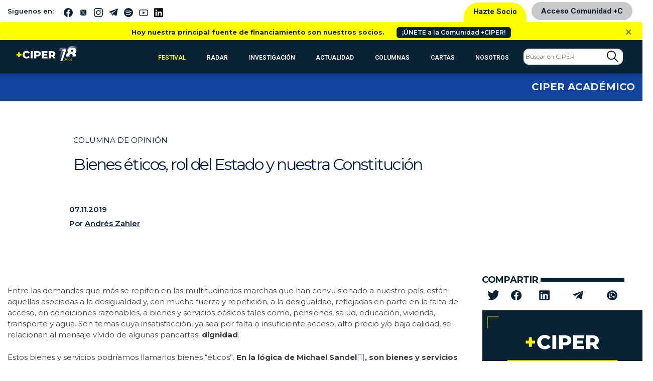

--- FILE ---
content_type: application/javascript
request_url: https://www.ciperchile.cl/wp-content/themes/syms/assets/js/main.js
body_size: 499
content:
$('.slick-nosotros').slick({
    centerMode: true,
    centerPadding: '60px',
    slidesToShow: 4,
    arrows: true,
    infinite: true,
    autoplay: true,
    responsive: [
      {
        breakpoint: 768,
        settings: {
          centerMode: true,
          centerPadding: '40px',
          slidesToShow: 4
        }
      },
      {
        breakpoint: 480,
        settings: {
          centerMode: true,
          centerPadding: '40px',
          slidesToShow: 1
        }
      }
    ]
  });

  $('.slick-especiales').slick({
    slidesToShow: 1,
    arrows: true,
    infinite: true,
    autoplay: true,
    responsive: [
      {
        breakpoint: 768,
        settings: {
          arrows: false,

        }
      }
    ]
  });

  $('.slick-socios-featured').slick({
    slidesToShow: 1,
    arrows: true,
    dots:true,
    infinite: true,
    autoplay: true,
    responsive: [
      {
        breakpoint: 768,
        settings: {
          arrows: false,

        }
      }
    ]
  });

  $('.slick-que-pasa-ciper').slick({
    slidesToShow: 3,
    arrows: true,
    infinite: true,
    autoplay: true,
    responsive: [
      {
        breakpoint: 768,
        settings: {
          slidesToShow: 3
        }
      },
      {
        breakpoint: 480,
        settings: {
          slidesToShow: 1
        }
      }
    ]
  });

 
  $('.calendario-carrusel-slick').slick({
    slidesToShow: 4,
    arrows: true,
    infinite: true,
    autoplay: true,
    responsive: [
      {
        breakpoint: 768,
        settings: {
          slidesToShow: 3
        }
      },
      {
        breakpoint: 480,
        settings: {
          slidesToShow: 1
        }
      }
    ]
  });

  $(document).ready(function(){
    // Add smooth scrolling to all links
    $("a.link-hash").on('click', function(event) {
  
      // Make sure this.hash has a value before overriding default behavior
      if (this.hash !== "") {
        // Prevent default anchor click behavior
        event.preventDefault();
  
        // Store hash
        var hash = this.hash;
        window.scroll({ top: $(hash).offset().top -220 , behavior: 'smooth' });
       
      } // End if
    });
    $('a[data-toggle="tab"]').on('shown.bs.tab', function (e) {
      $('.calendario-carrusel-slick').slick('setPosition');
    });

  });